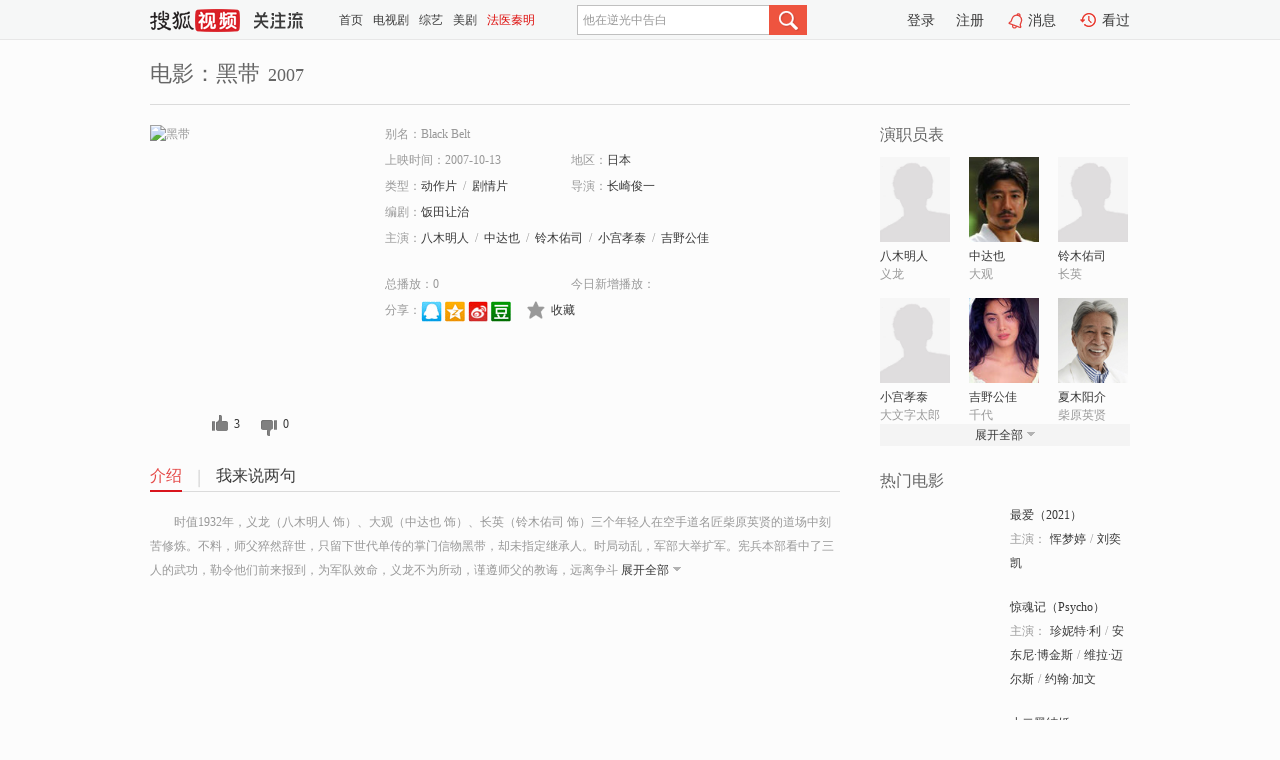

--- FILE ---
content_type: text/html;charset=UTF-8
request_url: https://tv.sohu.com/item/MTA3Mjk4Nw==.html
body_size: 5739
content:











 <!DOCTYPE html PUBLIC "-//W3C//DTD XHTML 1.0 Transitional//EN" "http://www.w3.org/TR/xhtml1/DTD/xhtml1-transitional.dtd">
<html>
<head>
<title>黑带-电影-高清视频在线观看-搜狐视频</title>
<meta http-equiv="Content-Type" content="text/html; charset=UTF-8">
<meta name="keywords" content="黑带,电影,高清视频,在线观看">
<meta name="description" content="搜狐视频为您提供关于(黑带)的高清视频在线观看、剧情内容介绍、以及周边的一切，包括(黑带)的图片、预告片、拍摄花絮、影讯、相关新闻及评论等。更多关于(黑带)的精彩内容，尽在搜狐视频。">
<meta http-equiv="Content-Type" content="text/html; charset=UTF-8">
<meta http-equiv="pragma" content="no-cache">
<meta http-equiv="cache-control" content="no-cache,must-revalidate">
<meta http-equiv="expires" content="0">
<meta name="robots" content="all" />
<meta property="og:url" content="https://tv.sohu.com/item/MTA3Mjk4Nw==.html"/>
<meta property="og:type" content="website"/>
<meta property="og:site_name" content="搜狐视频" />
<meta property="og:title" content="黑带" />
<meta property="og:description" content="时值1932年，义龙（八木明人 饰）、大观（中达也 饰）、长英（铃木佑司 饰）三个年轻人在空手道名匠柴原英贤的道场中刻苦修炼。不料，师父猝然辞世，只留下世代单传的掌门信物黑带，却未指定继承人。时局动乱，军部大举扩军。宪兵本部看中了三人的武功，勒令他们前来报到，为军队效命，义龙不为所动，谨遵师父的教诲，远离争斗，专心习武。大观参军后凭借实力步步高升，很快大权在握。而长英则暗中默默地守护着两位同门。在混乱的时代中，人们为了追求真正的强悍，走在自己所坚信的道路之上。究竟谁能得到象征最强的黑带？而在激战的尽头等待着他们的又将是怎样的命运？" />
<meta property="og:image" content="http://photocdn.tv.sohu.com/img/kis/fengmian/1072/1072987/1072987_ver_big_20190429171014.jpg" />
<link type="image/x-icon" rel="shortcut icon"  href="//tv.sohu.com/favicon.ico" />
<link type="text/css" rel="stylesheet" href="//css.tv.itc.cn/global/global201302.css" />
<link type="text/css" rel="stylesheet" href="//css.tv.itc.cn/channel/nav_v1.css" />
<link type="text/css" rel="stylesheet" href="//assets.changyan.sohu.com/rs/prod_/sohucs.min-sohutv.v118.css" />
<link type="text/css" rel="stylesheet" href="//css.tv.itc.cn/search/search-movie.css" />
<script type="text/javascript">
	// 测试数据
	var vid="0";
	var nid = "";
	var pid ="0";
	var cover=""; 	
	var playlistId="0";
	var o_playlistId="";
    var cid="100";//一级分类id
	var subcid="100106,100108";//二级分类id
	var osubcid="";//二级分类的唯一项
	var category="";
	var cateCode="";
	var pianhua = "";
	var tag = "";
	var tvid = "";
	var playerSpaceId = "";
	var kis_id="1072987";
	var filmType = "movie";
	var isFee = "0";
	var comment_c_flag="vp";
</script>
<script src="//js.tv.itc.cn/kao.js"></script>
<script src="//js.tv.itc.cn/dict.js"></script>
<script src="//js.tv.itc.cn/gg.seed.js"></script>
<script src="//js.tv.itc.cn/base/core/j_1.7.2.js"></script>
<script src="//tv.sohu.com/upload/static/star/g.js"></script>
<script src="//js.tv.itc.cn/site/search/movie/inc.js"></script>
<script type="text/javascript">
kao('pingback', function () {
	pingbackBundle.initHref({
		customParam : {
			 
				movie : {
				url : '//click.hd.sohu.com.cn/x.gif',
				type : ['extends'],
				stype:['workshow_movie'],
				col1:	function(config, el) {
					return el.getAttribute('pos') == null ? [''] : el.getAttribute('pos');
				},
				col2:	function(config, el) {
					return el.getAttribute('location') == null ? [''] : el.getAttribute('location');
				},
				col3:		function(config, el) {
								 var playsource=el.getAttribute('vv');
								 var vv='';
								 if(playsource=='sohutv'){
								 	vv='work_playpage_vv';
								 }else if(playsource=='work_starpage_vv' || playsource=='work_playpage_vv' || playsource=='work_search_vv' || playsource=='work_workpage_vv'){
								 	vv=playsource;
								 }else{
								 	vv='work_outer_vv';
								 }
								return vv;
						 },
				suv : 'cookie-SUV',
				p : 'passport',
				y : 'cookie-YYID',
				f : 'cookie-fuid',
				_ : 'stamp'
			}
	 
		}
	});
});

getHeaderFrag();
function getHeaderFrag() {
    // console.log("jinru")
    $.ajax({
        type:"GET",
        url:"/star/openkis/star/header",
        success:function(data){
            console.info(data);
            $("#fragHeader").html(data);
        },
        error:function(data){
            $("#fragHeader").html("");
            console.log("Error: "+data);
        }
    });
}

</script>

</head>
<body>
<br>
<!-- Start : areaTop -->
 <div class="areaTop" id="hd-navMiniBar" style="position: fixed; top: 0px; left: 0px; width: 100%; z-index: 999;">
     <div class="area clear" id = "fragHeader" onload =getHeaderFrag()>

     </div>
</div>
<style>
	#hd-fBox2,.hd-mUpload{display:none;}
	.areaTop .hd-hotWord{
		overflow: hidden;
		width:312px;
	}
</style>
<!-- End : areaTop -->
<div class="wrapper">
	<div class="movie-name area rel cfix">
		
		<h2 >电影：黑带<span>2007</span></h2>
	</div>
	<!-- Start : bodyer -->
	<div class="cfix area">
		<div class="movieL">
			<!-- Start : movie info -->
			<div class="cfix movie-info">
			  
			 
			
			
		    
		 	  
			
			
			
			    <div class="colL">
				<div class="movie-pic">
					
					
						<img lazysrc="//photocdn.tv.sohu.com/img/kis/fengmian/1072/1072987/1072987_ver_big_20190429171014.jpg" width="200" height="275" src="//css.tv.itc.cn/channel/v2/index-images/default_v.svg" alt="黑带" />
					
				</div>
				<p class="ta-c">
				<a class="like" title="" href="#">0</a>
				<a class="unlike" title="" href="#">0</a>
				</p>
				</div>
				<div class="movie-infoR">
					<ul class="cfix mB20">
						<li class="w1"><span>别名：Black Belt</span></li> 
						<li><span>上映时间：2007-10-13</span></li>
						
						<li><span>地区：</span><a href="//so.tv.sohu.com/list_p1100_p2_p3_u65e5_u672c_p4_p5_p6_p7_p8_p9.html" title="" target="_blank" pb-url="movie" pos="work_info" location="work_info_others" vv="work_search_vv">日本</a> </li>
						<li><span>类型：</span><a href="//so.tv.sohu.com/list_p1100_p2100106_p3_p4_p5_p6_p7_p8_p9.html" title="" target="_blank" pb-url="movie" pos="work_info" location="work_info_others" vv="work_search_vv">动作片</a><span class="mLR6">/</span><a href="//so.tv.sohu.com/list_p1100_p2100108_p3_p4_p5_p6_p7_p8_p9.html" title="" target="_blank" pb-url="movie" pos="work_info" location="work_info_others" vv="work_search_vv">剧情片</a></li>
						<li><span>导演：</span><a href="//tv.sohu.com/star/MTk4MzJf6ZW/5bSO5L+K5LiA.shtml" target="_blank" pb-url="movie" vv="work_starpage_vv" pos="work_info" location="work_info_others">长崎俊一</a>   </li>
						<li><span>编剧：</span><a href="//tv.sohu.com/star/MzIzOTc1X+mlreeUsOiuqeayuw==.shtml" target="_blank" pb-url="movie" vv="work_starpage_vv" pos="work_info" location="work_info_others">饭田让治</a>  </li>
						
						
						  	
						 		
						  	
						 	 
						  
						<li class="w1"><span>主演：</span><a href="//tv.sohu.com/star/ODA0NTA0X+WFq+acqOaYjuS6ug==.shtml" target="_blank" pb-url="movie" vv="work_starpage_vv" pos="work_info" location="work_info_others">八木明人</a><span class="mLR6">/</span><a href="//tv.sohu.com/star/NzU1NjcxX+S4rei+vuS5nw==.shtml" target="_blank" pb-url="movie" vv="work_starpage_vv" pos="work_info" location="work_info_others">中达也</a><span class="mLR6">/</span><a href="//tv.sohu.com/star/ODMzODE3X+mTg+acqOS9keWPuA==.shtml" target="_blank" pb-url="movie" vv="work_starpage_vv" pos="work_info" location="work_info_others">铃木佑司</a><span class="mLR6">/</span><a href="//tv.sohu.com/star/Nzk5NzQzX+Wwj+Wuq+WtneazsA==.shtml" target="_blank" pb-url="movie" vv="work_starpage_vv" pos="work_info" location="work_info_others">小宫孝泰</a><span class="mLR6">/</span><a href="//tv.sohu.com/star/NzU2NDU2X+WQiemHjuWFrOS9sw==.shtml" target="_blank" pb-url="movie" vv="work_starpage_vv" pos="work_info" location="work_info_others">吉野公佳</a></li>
						</ul>
						<ul class="cfix mB10">
                        <!--update 总播放：开始-->
                        <li><span>总播放：</span><em class="total-play"></em></li>
                        <!--update 总播放：结束-->
                        <!--update 今日新增播放：开始-->
                        <li><span>今日新增播放：</span><em class="today-play"></em></li>
                        <!--update 今日新增播放：结束-->
						
						<li class="w1 action">
                            <!--update 新版分享：开始-->
                            <div class="share cfix" style="width: auto">
                                <span>分享：</span><a title="" onclick="javascript:jump('mqq')" href="javascript:void(0)"><img width="21" height="21" alt="" src="//css.tv.itc.cn/search/images/qq.gif"></a>
                                <a title="" onclick="javascript:jump('qq')" href="javascript:void(0)"><img width="20" height="21" alt="" src="//css.tv.itc.cn/search/images/qzone.gif"></a>
                                <a title="" onclick="javascript:jump('weibosina')" href="javascript:void(0)"><img width="20" height="21" alt="" src="//css.tv.itc.cn/search/images/swb.gif"></a>
                                <a title="" onclick="javascript:jump('douban')" href="javascript:void(0)"><img width="20" height="21" alt="" src="//css.tv.itc.cn/search/images/db.gif"></a>
                            </div>
                            <!--update 新版分享：结束-->
							<div class="l actionR">
								<a href="" title="" class="ico-store">收藏</a>  
							</div>
						</li>
						</ul> 
						 
						 
						 <div class="cfix bot">
							
							
					 </div>
				</div>
			</div>
			<!-- End : movie info -->
			<!-- Start : tab -->
			<ul class="cfix movieTab">
				<li class="first on"><a href="#" title="">介绍</a></li>
				
				
				
				
				
				  <li><a href="#" title="">我来说两句</a></li>
				
				
			</ul>
			<!-- End : tab -->
			<!-- Start : modA -->
			<div class="movieCont mod">
			
				<p class="intro">
					<span class="full_intro" style="display:none">&nbsp;&nbsp;&nbsp;&nbsp;&nbsp;&nbsp;&nbsp;&nbsp;时值1932年，义龙（八木明人 饰）、大观（中达也 饰）、长英（铃木佑司 饰）三个年轻人在空手道名匠柴原英贤的道场中刻苦修炼。不料，师父猝然辞世，只留下世代单传的掌门信物黑带，却未指定继承人。时局动乱，军部大举扩军。宪兵本部看中了三人的武功，勒令他们前来报到，为军队效命，义龙不为所动，谨遵师父的教诲，远离争斗，专心习武。大观参军后凭借实力步步高升，很快大权在握。而长英则暗中默默地守护着两位同门。在混乱的时代中，人们为了追求真正的强悍，走在自己所坚信的道路之上。究竟谁能得到象征最强的黑带？而在激战的尽头等待着他们的又将是怎样的命运？</span>
					  
				      
				   		 <span class="short_intro hide">
				   		 &nbsp;&nbsp;&nbsp;&nbsp;&nbsp;&nbsp;&nbsp;&nbsp;时值1932年，义龙（八木明人 饰）、大观（中达也 饰）、长英（铃木佑司 饰）三个年轻人在空手道名匠柴原英贤的道场中刻苦修炼。不料，师父猝然辞世，只留下世代单传的掌门信物黑带，却未指定继承人。时局动乱，军部大举扩军。宪兵本部看中了三人的武功，勒令他们前来报到，为军队效命，义龙不为所动，谨遵师父的教诲，远离争斗</span>
						 <a href="#" title="" class="arr-down toggle_intro hide" pos="work_tab" location="work_tab_overview">展开全部</a>
				      
				     
				    

				</p>
			
			</div>
			<!-- End : modA -->
			<!-- Start : modB -->
			
			<!-- End : modB -->
			<!-- Start : modC -->
			
			<!-- End : modC -->
			<!-- Start : modD -->
			
			<!-- End : modD -->
			<!-- Start : modE -->
			
					 
			
			

		 
			<div class="mod comment" style="display:none">
			<!--  <div id="SOHUCS" sid="" oid="" style="width: 100%; height: auto;"></div>-->
			<div id="SOHUCS"></div>
			</div>
			 
			</div> 
		  
			<!-- End : modE -->
		<div class="movieR">
		 
			<!-- Start : cast -->
			<div class="mod cast">
			
				<div class="mod-tit">
					<h4>演职员表</h4>
				</div>
				<ul class="cfix">
				  
				  	
				 		
				  	
				 	 
				  
					
					<!--   -->
				           
					<li>
						<div class="pic"><a href="//tv.sohu.com/star/ODA0NTA0X+WFq+acqOaYjuS6ug==.shtml" title="八木明人" target="_blank" pb-url="movie" pos="work_cast" vv="work_starpage_vv"><img lazysrc="//css.tv.itc.cn/search/star/images/default_avatar.jpg" src="//css.tv.itc.cn/channel/v2/index-images/default_v.svg" width="70" height="85" alt="八木明人" /></a></div>
						<p><a href="//tv.sohu.com/star/ODA0NTA0X+WFq+acqOaYjuS6ug==.shtml" target="_blank" title="八木明人" pb-url="movie" pos="work_cast" vv="work_starpage_vv">八木明人</a></p><p><span title="义龙">义龙</span></p>
					</li>
					
					<!--   -->
				           
					<li>
						<div class="pic"><a href="//tv.sohu.com/star/NzU1NjcxX+S4rei+vuS5nw==.shtml" title="中达也" target="_blank" pb-url="movie" pos="work_cast" vv="work_starpage_vv"><img lazysrc="//photocdn.sohu.com/kistar/fengmian/755/755671/755671_ver_small.jpg" src="//css.tv.itc.cn/channel/v2/index-images/default_v.svg" width="70" height="85" alt="中达也" /></a></div>
						<p><a href="//tv.sohu.com/star/NzU1NjcxX+S4rei+vuS5nw==.shtml" target="_blank" title="中达也" pb-url="movie" pos="work_cast" vv="work_starpage_vv">中达也</a></p><p><span title="大观">大观</span></p>
					</li>
					
					<!--   -->
				           
					<li>
						<div class="pic"><a href="//tv.sohu.com/star/ODMzODE3X+mTg+acqOS9keWPuA==.shtml" title="铃木佑司" target="_blank" pb-url="movie" pos="work_cast" vv="work_starpage_vv"><img lazysrc="//css.tv.itc.cn/search/star/images/default_avatar.jpg" src="//css.tv.itc.cn/channel/v2/index-images/default_v.svg" width="70" height="85" alt="铃木佑司" /></a></div>
						<p><a href="//tv.sohu.com/star/ODMzODE3X+mTg+acqOS9keWPuA==.shtml" target="_blank" title="铃木佑司" pb-url="movie" pos="work_cast" vv="work_starpage_vv">铃木佑司</a></p><p><span title="长英">长英</span></p>
					</li>
					
					<!--    <li class="clear"></li>-->
				            <li class="clear"></li>
					<li>
						<div class="pic"><a href="//tv.sohu.com/star/Nzk5NzQzX+Wwj+Wuq+WtneazsA==.shtml" title="小宫孝泰" target="_blank" pb-url="movie" pos="work_cast" vv="work_starpage_vv"><img lazysrc="//css.tv.itc.cn/search/star/images/default_avatar.jpg" src="//css.tv.itc.cn/channel/v2/index-images/default_v.svg" width="70" height="85" alt="小宫孝泰" /></a></div>
						<p><a href="//tv.sohu.com/star/Nzk5NzQzX+Wwj+Wuq+WtneazsA==.shtml" target="_blank" title="小宫孝泰" pb-url="movie" pos="work_cast" vv="work_starpage_vv">小宫孝泰</a></p><p><span title="大文字太郎">大文字太郎</span></p>
					</li>
					
					<!--   -->
				           
					<li>
						<div class="pic"><a href="//tv.sohu.com/star/NzU2NDU2X+WQiemHjuWFrOS9sw==.shtml" title="吉野公佳" target="_blank" pb-url="movie" pos="work_cast" vv="work_starpage_vv"><img lazysrc="//photocdn.sohu.com/kistar/fengmian/756/756456/756456_ver_small.jpg" src="//css.tv.itc.cn/channel/v2/index-images/default_v.svg" width="70" height="85" alt="吉野公佳" /></a></div>
						<p><a href="//tv.sohu.com/star/NzU2NDU2X+WQiemHjuWFrOS9sw==.shtml" target="_blank" title="吉野公佳" pb-url="movie" pos="work_cast" vv="work_starpage_vv">吉野公佳</a></p><p><span title="千代">千代</span></p>
					</li>
					
					<!--   -->
				           
					<li>
						<div class="pic"><a href="//tv.sohu.com/star/ODI4NjUyX+Wkj+acqOmYs+S7iw==.shtml" title="夏木阳介" target="_blank" pb-url="movie" pos="work_cast" vv="work_starpage_vv"><img lazysrc="//photocdn.sohu.com/kistar/fengmian/828/828652/828652_ver_small.jpg" src="//css.tv.itc.cn/channel/v2/index-images/default_v.svg" width="70" height="85" alt="夏木阳介" /></a></div>
						<p><a href="//tv.sohu.com/star/ODI4NjUyX+Wkj+acqOmYs+S7iw==.shtml" target="_blank" title="夏木阳介" pb-url="movie" pos="work_cast" vv="work_starpage_vv">夏木阳介</a></p><p><span title="柴原英贤">柴原英贤</span></p>
					</li>
					  
					
					
					 <li class="clear hide"></li>
                	<li class="hide">
                    <div class="pic"><a href="//tv.sohu.com/star/MTMxMzcxX+Wkp+WSjOeUsOS8uOS5nw==.shtml" title="大和田伸也" target="_blank" pb-url="movie" pos="work_cast" vv="work_starpage_vv"><img lazysrc="//photocdn.sohu.com/kistar/fengmian/131/131371/131371_ver_small.jpg" src="//css.tv.itc.cn/channel/v2/index-images/default_v.svg" width="70" height="85" alt="大和田伸也" /></a></div>
						<p><a href="//tv.sohu.com/star/MTMxMzcxX+Wkp+WSjOeUsOS8uOS5nw==.shtml" target="_blank" title="大和田伸也" pb-url="movie" pos="work_cast" vv="work_starpage_vv">大和田伸也</a></p><p><span title="乡田英久">乡田英久</span></p>
					</li>
                     
					
                	<li class="hide">
                    <div class="pic"><a href="//tv.sohu.com/star/MzIzOTc1X+mlreeUsOiuqeayuw==.shtml" title="饭田让治" target="_blank" pb-url="movie" pos="work_cast" vv="work_starpage_vv"><img lazysrc="//photocdn.sohu.com/kistar/fengmian/323/323975/323975_ver_small.jpg" src="//css.tv.itc.cn/channel/v2/index-images/default_v.svg" width="70" height="85" alt="饭田让治" /></a></div>
						<p><a href="//tv.sohu.com/star/MzIzOTc1X+mlreeUsOiuqeayuw==.shtml" target="_blank" title="饭田让治" pb-url="movie" pos="work_cast" vv="work_starpage_vv">饭田让治</a></p><p><span title="编剧">编剧</span></p>
					</li>
                     
					
                	<li class="hide">
                    <div class="pic"><a href="//tv.sohu.com/star/MTk4MzJf6ZW/5bSO5L+K5LiA.shtml" title="长崎俊一" target="_blank" pb-url="movie" pos="work_cast" vv="work_starpage_vv"><img lazysrc="//photocdn.sohu.com/kistar/fengmian/19/19832/19832_ver_small.jpg" src="//css.tv.itc.cn/channel/v2/index-images/default_v.svg" width="70" height="85" alt="长崎俊一" /></a></div>
						<p><a href="//tv.sohu.com/star/MTk4MzJf6ZW/5bSO5L+K5LiA.shtml" target="_blank" title="长崎俊一" pb-url="movie" pos="work_cast" vv="work_starpage_vv">长崎俊一</a></p><p><span title="导演">导演</span></p>
					</li>
                       
                     
				</ul>
				<div class="mod-more"><a href="#" title="" class="arr-down" pos="work_cast" vv="work_starpage_vv">展开全部</a></div>
			
			</div>
			<!-- End : cast -->
			<!-- Start : serial -->
			<div class="mod serial">
				<div class="mod-tit">
					
				</div>
				<ul class="list-movie">
				
				 
				 	
				 	
				 	
				 	
				 
					
					
				</ul>
				
				
			</div>
			<!-- End : serial -->
			<!-- Start : recommend -->
			<div class="mod recommend">
				<div class="mod-tit">
				<h4>热门电影</h4>
				</div>
					<ul class="list-movie"></ul>
				 
			</div>
			<!-- End : recommend -->
			<!-- Start : sort -->
			<div class="mod sort">
			</div>
			<!-- End : sort -->
			<div class="mod soMovie">
				<form action="" method="post" id="sFormB" autocomplete="off" name="sFormB" onsubmit="return searchFormA('sKeyB');"><input type="text" value="" id="sKeyB" class="input" /><input type="submit" value="" class="btn-soMovie" />
				</form>
			</div>
		</div>
	</div>
<!-- End : content -->
</div>
 

<!-- End:content -->
    


<span id="footerFrag" onload="getFootererFrag()"></span>

<script>
    getFootererFrag();
    function getFootererFrag() {
        docWrite = document.write;
        document.write = function( text ){
            console.log(text);
            var elements = document.getElementsByClassName("now_year");
            Array.prototype.forEach.call(elements, function (element) {
                element.innerHTML = text;
            });
        };
        $.ajax({
            type:"GET",
            url:"/star/openkis/star/footer",
            async : true,
            success:function(result){
                console.info(result);
                $("#footerFrag").html(result);
                //  还原
                document.write = docWrite;
            },
            error:function(result){
                $("#footerFrag").html("");
                console.log("Error: "+result);
            }
        });


    };
</script>
 <script>
    messagebus.publish('core.loaded_end');
(function(){function a(){var a=/win/i.test(navigator.userAgent);if(a)if(typeof window.ActiveXObject=="function")try{var b=new ActiveXObject("SoHuVA.SoHuDector.1");b.StartSoHuVA()}catch(c){}else{function d(){var a=navigator.plugins||[];for(var b=0,c;c=a[b];b++)if(/npifox/i.test(c.description))return!0;return!1}if(d()){var e=document.getElementById("embed_ifox");if(!e){var f=document.createElement("div");f.style.cssText="position:absolute;zIndex:-1;height:1px",f.innerHTML='<embed id="embed_ifox" type="application/ifox-plugin" width="0" height="0"></embed>',document.body&&(document.body.insertBefore(f,document.body.firstChild),e=document.getElementById("embed_ifox"))}try{e.RunSohuVA()}catch(c){}}}}var b=window._IFoxContext||(window._IFoxContext={});b.isCalled||(b.isCalled=!0,setTimeout(function(){a()},2e3))})()
</script>

<!-- Begin New PV --> 
<script type="text/javascript" src="//tv.sohu.com/upload/static/global/hdpv.js"></script>
<!-- End New PV --> 

<!-- Begin PVInsight --> 
<script type="text/javascript" language="javascript" src="//a1.itc.cn/pv/js/spv.1305141919.js"></script>
 <!-- End PVInsight --> 
</body>
</html>


--- FILE ---
content_type: text/html;charset=UTF-8
request_url: https://score.my.tv.sohu.com/digg/get.do?type=327&vid=1072987&callback=jQuery17209269983251105085_1768817787078&_=1768817792160
body_size: 105
content:
jQuery17209269983251105085_1768817787078({"vid":1072987,"downCount":0,"statusText":"success","upCount":3,"pid":0,"tvid":1072987,"type":327,"status":200})

--- FILE ---
content_type: text/javascript; charset=utf-8
request_url: https://hui.sohu.com/mum/ipqueryjp?callback=jsonp1768817786617&cookie=1768817786840&platform_source=pc&_=1768817786618
body_size: 27
content:
typeof jsonp1768817786617 === 'function' && jsonp1768817786617({
  "ext_ip": "3.14.134.137",
  "urls": []
});

--- FILE ---
content_type: text/plain;charset=UTF-8
request_url: https://v4.passport.sohu.com/i/cookie/common?callback=passport4015_cb1768817792021&dfp=1768817792056&_=1768817792056
body_size: -296
content:
passport4015_cb1768817792021({"body":"","message":"Success","status":200})